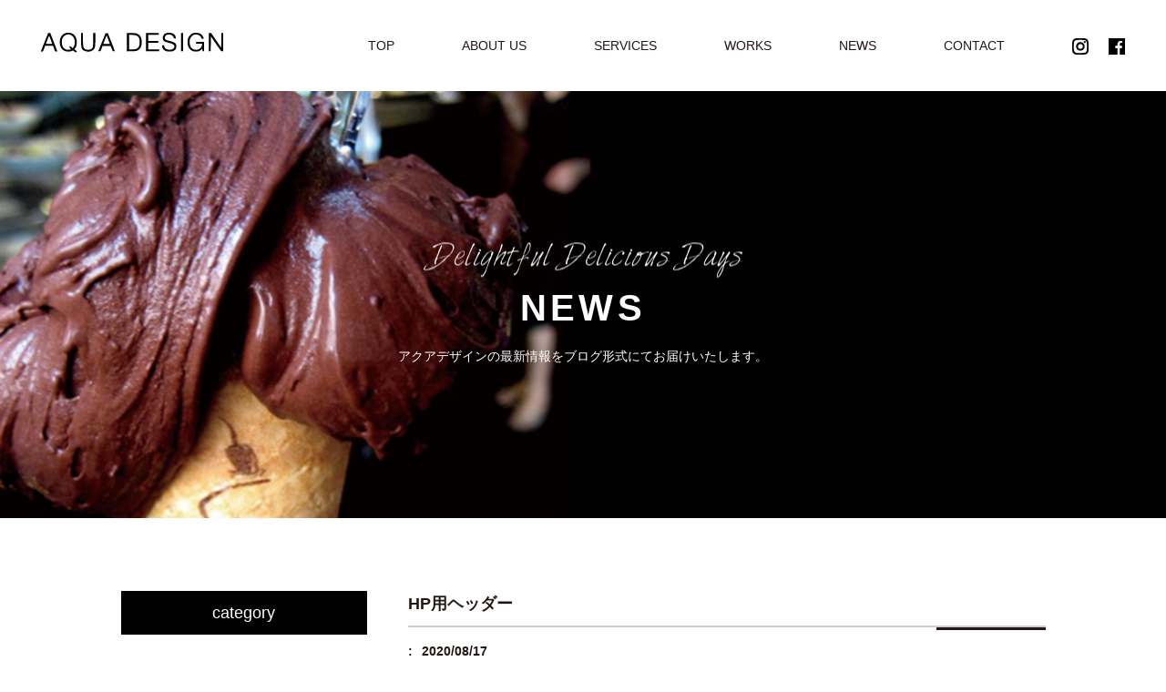

--- FILE ---
content_type: text/html; charset=UTF-8
request_url: https://aquadesign.info/news0817/hp%E7%94%A8%E3%83%98%E3%83%83%E3%83%80%E3%83%BC/
body_size: 24073
content:
<!DOCTYPE html>
<html lang="ja"
	prefix="og: http://ogp.me/ns#" >
<head>
	<!-- Global site tag (gtag.js) - Google Analytics -->
	<script async src="https://www.googletagmanager.com/gtag/js?id=UA-130299615-1"></script>
	<script>
	  window.dataLayer = window.dataLayer || [];
	  function gtag(){dataLayer.push(arguments);}
	  gtag('js', new Date());

	  gtag('config', 'UA-130299615-1');
	</script>
  <meta charset="UTF-8">
  <meta http-equiv="X-UA-Compatible" content="IE=edge">
  <meta name="viewport" content="width=device-width, initial-scale=1">
  <link rel="stylesheet" href="https://aquadesign.info/_sys/wp-content/themes/aquadesign-theme/build/css/style.css">
      <script>document.createElement( "picture" );</script>
    <script src="https://aquadesign.info/_sys/wp-content/themes/aquadesign-theme/src/js/picturefill.min.js" async></script>
    <link rel='dns-prefetch' href='//s.w.org' />
<link rel='stylesheet' id='contact-form-7-css'  href='https://aquadesign.info/_sys/wp-content/plugins/contact-form-7/includes/css/styles.css?ver=5.0.5' type='text/css' media='all' />
<link rel='https://api.w.org/' href='https://aquadesign.info/wp-json/' />
<link rel="alternate" type="application/json+oembed" href="https://aquadesign.info/wp-json/oembed/1.0/embed?url=https%3A%2F%2Faquadesign.info%2Fnews0817%2Fhp%25e7%2594%25a8%25e3%2583%2598%25e3%2583%2583%25e3%2583%2580%25e3%2583%25bc%2F" />
<link rel="alternate" type="text/xml+oembed" href="https://aquadesign.info/wp-json/oembed/1.0/embed?url=https%3A%2F%2Faquadesign.info%2Fnews0817%2Fhp%25e7%2594%25a8%25e3%2583%2598%25e3%2583%2583%25e3%2583%2580%25e3%2583%25bc%2F&#038;format=xml" />
  </head>
<body class="attachment attachment-template-default single single-attachment postid-303 attachmentid-303 attachment-png">

<div class="Container -m">
  <header class="GlobalHeader ">
    <div class="GlobalLogo">
      <a href="https://aquadesign.info">
        <svg version="1.0" xmlns="http://www.w3.org/2000/svg" width="200" height="22" viewBox="0 0 6000 660" preserveAspectRatio="xMidYMid meet">
  <g id="layer101" fill="#000" stroke="none">
    <path d="M1100 617 l-44 -34 -50 20 c-74 28 -186 20 -249 -16 -92 -54 -140 -149 -140 -277 0 -102 27 -175 88 -235 58 -59 102 -75 203 -75 165 0 272 122 272 310 0 80 -20 153 -55 200 l-26 35 23 17 c70 51 65 44 42 68 l-20 21 -44 -34z m-113 -70 c4 -5 -7 -19 -25 -33 -36 -29 -37 -33 -18 -59 13 -18 15 -17 56 15 l43 34 23 -27 c31 -36 47 -97 46 -180 0 -163 -122 -272 -264 -237 -59 15 -110 58 -139 117 -18 39 -23 65 -23 133 0 109 30 175 102 221 43 28 53 30 119 27 39 -2 75 -7 80 -11z"/>
    <path d="M0 608 c0 -7 53 -145 117 -305 l117 -293 36 0 37 0 111 287 c61 159 114 296 118 306 6 16 2 18 -31 15 l-38 -3 -35 -92 -35 -93 -131 0 -132 0 -34 95 c-34 93 -36 95 -67 95 -20 0 -33 -5 -33 -12z m370 -243 c0 -7 -90 -247 -98 -261 -5 -8 -27 38 -57 118 -28 72 -51 135 -53 139 -2 5 44 9 102 9 58 0 106 -2 106 -5z"/>
    <path d="M1434 596 c-101 -47 -114 -88 -114 -367 l0 -219 29 0 29 0 4 217 c3 246 12 279 78 315 48 25 144 24 187 -2 65 -39 68 -50 71 -302 l3 -228 35 0 34 0 0 208 c0 247 -9 290 -69 345 -69 63 -193 77 -287 33z"/>
    <path d="M4121 606 c-76 -25 -131 -95 -131 -166 0 -28 3 -30 35 -30 31 0 35 3 35 25 0 75 70 124 175 125 76 0 123 -24 148 -73 16 -31 17 -40 5 -63 -21 -44 -56 -62 -168 -90 -137 -35 -177 -55 -197 -102 -20 -48 -13 -120 16 -161 36 -50 88 -71 177 -71 126 0 209 56 221 150 l6 41 -33 -3 c-27 -2 -35 -8 -41 -32 -36 -134 -289 -135 -289 -1 0 69 13 79 160 115 165 41 210 75 218 164 6 73 -17 119 -76 153 -38 23 -60 27 -131 30 -55 2 -102 -2 -130 -11z"/>
    <path d="M5007 606 c-115 -41 -179 -145 -180 -291 -1 -112 22 -176 87 -240 59 -58 103 -75 199 -75 108 0 180 40 222 123 33 68 32 77 -9 77 -28 0 -35 -4 -40 -25 -11 -45 -64 -94 -119 -110 -102 -30 -196 11 -246 110 -22 41 -26 63 -26 130 0 117 38 196 115 235 46 24 135 27 183 6 43 -17 93 -76 106 -123 18 -64 20 -63 -89 -63 l-100 0 0 -30 0 -30 130 0 130 0 0 155 0 155 -24 0 c-22 0 -26 -6 -31 -45 l-7 -44 -26 31 c-38 45 -95 68 -172 67 -36 0 -82 -6 -103 -13z"/>
    <path d="M1890 603 c0 -5 54 -138 118 -298 l118 -290 39 0 38 0 109 275 c59 151 111 285 114 298 6 20 3 22 -28 22 -34 0 -35 -1 -69 -87 l-35 -88 -133 0 -133 0 -35 88 c-34 85 -36 87 -69 87 -19 0 -34 -3 -34 -7z m354 -300 c-15 -38 -39 -102 -54 -143 l-28 -75 -12 30 c-6 17 -22 57 -35 90 -12 33 -32 84 -44 113 l-21 52 110 0 109 0 -25 -67z"/>
    <path d="M2830 311 l0 -301 140 0 c116 0 148 3 194 20 98 37 144 112 153 248 10 152 -35 255 -134 303 -42 21 -66 24 -200 27 l-153 4 0 -301z m328 209 c63 -35 92 -100 92 -203 0 -99 -15 -152 -55 -192 -42 -41 -93 -55 -204 -55 l-91 0 0 241 0 241 108 -4 c90 -3 114 -7 150 -28z"/>
    <path d="M3460 310 l0 -300 210 0 210 0 0 30 0 30 -175 0 -175 0 0 100 0 100 165 0 165 0 0 30 0 30 -165 0 -165 0 0 110 0 110 180 0 180 0 0 30 0 30 -215 0 -215 0 0 -300z"/>
    <path d="M4610 310 l0 -300 35 0 35 0 0 300 0 300 -35 0 -35 0 0 -300z"/>
    <path d="M5530 310 l0 -300 38 0 37 1 165 241 165 241 3 -242 2 -241 30 0 30 0 0 300 0 300 -34 0 c-33 0 -38 -6 -203 -245 l-168 -246 -3 246 -2 245 -30 0 -30 0 0 -300z"/>
  </g>
</svg>      </a>
    </div>

    
<nav>
  <ul class="GlobalNav">
          <li class="GlobalNav__item">
        <a class="GlobalNav__itemLink" href="https://aquadesign.info" class="GlobalNav__itemLink">
          TOP        </a>

              </li>
          <li class="GlobalNav__item">
        <a class="GlobalNav__itemLink" href="https://aquadesign.info/about" class="GlobalNav__itemLink">
          ABOUT US        </a>

                  <ul class="GlobalNavSub">
                          <li class="GlobalNavSub__item">
                <a class="GlobalNavSub__itemLink" href="https://aquadesign.info/about/#philosophy">
                  philosophy                </a>
              </li>
                          <li class="GlobalNavSub__item">
                <a class="GlobalNavSub__itemLink" href="https://aquadesign.info/about/#message">
                  message                </a>
              </li>
                          <li class="GlobalNavSub__item">
                <a class="GlobalNavSub__itemLink" href="https://aquadesign.info/about/#company-profile">
                  company_profile                </a>
              </li>
                          <li class="GlobalNavSub__item">
                <a class="GlobalNavSub__itemLink" href="https://aquadesign.info/about/#recruit">
                  recruit                </a>
              </li>
                      </ul>
              </li>
          <li class="GlobalNav__item">
        <a class="GlobalNav__itemLink" href="https://aquadesign.info/services" class="GlobalNav__itemLink">
          SERVICES        </a>

                  <ul class="GlobalNavSub">
                          <li class="GlobalNavSub__item">
                <a class="GlobalNavSub__itemLink" href="https://aquadesign.info/services/#our-services">
                  our_services                </a>
              </li>
                          <li class="GlobalNavSub__item">
                <a class="GlobalNavSub__itemLink" href="https://aquadesign.info/services/#projects">
                  projects                </a>
              </li>
                          <li class="GlobalNavSub__item">
                <a class="GlobalNavSub__itemLink" href="https://aquadesign.info/services/#model-case">
                  model_case                </a>
              </li>
                      </ul>
              </li>
          <li class="GlobalNav__item">
        <a class="GlobalNav__itemLink" href="https://aquadesign.info/works" class="GlobalNav__itemLink">
          WORKS        </a>

              </li>
          <li class="GlobalNav__item">
        <a class="GlobalNav__itemLink" href="https://aquadesign.info/news" class="GlobalNav__itemLink">
          NEWS        </a>

              </li>
          <li class="GlobalNav__item">
        <a class="GlobalNav__itemLink" href="https://aquadesign.info/contact" class="GlobalNav__itemLink">
          CONTACT        </a>

              </li>
    
    <li class="GlobalNav__item">
      <a class="GlobalNav__itemLink" href="https://www.instagram.com/aquadesign_tokyo/" target="_blank" rel="noopener noreferrer">
        <svg version="1.0" xmlns="http://www.w3.org/2000/svg" width="18" height="18" viewBox="0 0 540 540" preserveAspectRatio="xMidYMid meet">
  <g id="layer101" fill="#000" stroke="none">
    <path d="M72 520 c-64 -39 -72 -65 -72 -250 0 -185 8 -211 72 -250 29 -18 51 -20 198 -20 147 0 169 2 198 20 64 39 72 65 72 250 0 147 -2 169 -20 198 -39 64 -65 72 -250 72 -147 0 -169 -2 -198 -20z m365 -50 c41 -26 48 -55 48 -200 0 -208 -7 -215 -215 -215 -193 0 -208 10 -217 154 -9 131 3 214 34 245 30 31 56 35 208 32 80 -2 127 -7 142 -16z"/>
    <path d="M193 390 c-87 -52 -83 -198 6 -245 98 -50 211 16 211 123 0 85 -56 142 -140 142 -27 0 -58 -8 -77 -20z m134 -62 c51 -48 15 -138 -56 -138 -47 0 -81 32 -81 79 0 72 84 109 137 59z"/>
    <path d="M384 146 c-12 -31 0 -51 31 -51 27 0 30 3 30 30 0 25 -4 30 -28 33 -17 2 -29 -2 -33 -12z"/>
  </g>
</svg>      </a>

      <a class="GlobalNav__itemLink" href="https://www.facebook.com/%E3%82%A2%E3%82%AF%E3%82%A2%E3%83%87%E3%82%B6%E3%82%A4%E3%83%B3%E6%A0%AA%E5%BC%8F%E4%BC%9A%E7%A4%BE-1435253230023037/" target="_blank" rel="noopener noreferrer">
        <svg version="1.0" xmlns="http://www.w3.org/2000/svg" width="18" height="18" viewBox="0 0 540 540" preserveAspectRatio="xMidYMid meet">
  <g id="layer101" fill="#000" stroke="none">
    <path d="M0 270 l0 -270 270 0 270 0 0 270 0 270 -85 0 -85 0 0 -105 0 -105 35 0 c27 0 35 -4 35 -17 0 -10 3 -28 6 -40 6 -21 3 -23 -35 -23 -41 0 -41 0 -41 -38 0 -45 14 -62 52 -62 24 0 28 -4 28 -30 0 -29 -2 -30 -46 -30 -25 0 -54 5 -66 11 -25 13 -48 68 -48 114 0 33 -2 35 -35 35 -34 0 -35 1 -35 40 0 39 1 40 35 40 l35 0 0 105 0 105 -145 0 -145 0 0 -270z"/>
  </g>
</svg>      </a>
    </li>
  </ul>
</nav>  </header>
</div>
<div class="nav-sp">
	<div id="overlay"></div>

	<div class="icn-humberger">
	  <span class="bar-top"></span>
	  <span class="bar-middle"></span>
	  <span class="bar-bottom"></span>
	</div>

	<div class="nav">
		<ul>
              <li class="nav-01">
          <a href="https://aquadesign.info">
            TOP          </a>
        </li>
              <li class="nav-02">
          <a href="https://aquadesign.info/about">
            ABOUT US          </a>
        </li>
              <li class="nav-03">
          <a href="https://aquadesign.info/services">
            SERVICES          </a>
        </li>
              <li class="nav-04">
          <a href="https://aquadesign.info/works">
            WORKS          </a>
        </li>
              <li class="nav-05">
          <a href="https://aquadesign.info/news">
            NEWS          </a>
        </li>
              <li class="nav-06">
          <a href="https://aquadesign.info/contact">
            CONTACT          </a>
        </li>
      		</ul>
	</div>
</div>
<div>
  <div class="PageVisual">
  <picture>
    <source srcset="https://aquadesign.info/_sys/wp-content/themes/aquadesign-theme/images/news/visual-sp@2x.jpg" media="(max-width: 1080px)">
    <img src="https://aquadesign.info/_sys/wp-content/themes/aquadesign-theme/images/news/visual@2x.jpg" alt="">
  </picture>

  <div class="PageVisual__wrap">
    <img src="https://aquadesign.info/_sys/wp-content/themes/aquadesign-theme/images/news/visual-text@2x.png" alt="" width="350" height="39">

    <h1 class="PageVisual__title -white">
      NEWS
    </h1>

    <p class="PageVisual__text -white">
      アクアデザインの最新情報をブログ形式にてお届けいたします。
    </p>
  </div>
</div>
  <div class="NewsWrap Container -s">
    <aside class="NewsAside">
      <div class="NewsCategories">
  <div class="NewsCategories__label">
    category
  </div>

  <ul class="NewsCategories__list">
        <li class="NewsCategories__listItem">
      <a class="NewsCategories__listItemLink" href="https://aquadesign.info/category/award/">
        Award(2)      </a>
    </li>
        <li class="NewsCategories__listItem">
      <a class="NewsCategories__listItemLink" href="https://aquadesign.info/category/beaut/">
        Beaut.ビュート(8)      </a>
    </li>
        <li class="NewsCategories__listItem">
      <a class="NewsCategories__listItemLink" href="https://aquadesign.info/category/event-workshop/">
        イベント・ワークショップ(1)      </a>
    </li>
        <li class="NewsCategories__listItem">
      <a class="NewsCategories__listItemLink" href="https://aquadesign.info/category/blog/">
        おいしいデザイン（食）(1)      </a>
    </li>
        <li class="NewsCategories__listItem">
      <a class="NewsCategories__listItemLink" href="https://aquadesign.info/category/infomation/">
        お知らせ(9)      </a>
    </li>
        <li class="NewsCategories__listItem">
      <a class="NewsCategories__listItemLink" href="https://aquadesign.info/category/beaute/">
        きれいデザイン（美容）(3)      </a>
    </li>
        <li class="NewsCategories__listItem">
      <a class="NewsCategories__listItemLink" href="https://aquadesign.info/category/%e6%9c%aa%e5%88%86%e9%a1%9e/">
        未分類(4)      </a>
    </li>
      </ul>
</div>    </aside>

    <main class="NewsMain">
      <article class="NewsItem">
  <h2 class="NewsItem__title">
    HP用ヘッダー  </h2>

  <div class="NewsItem__meta">
    <p class="NewsItem_category"></p>
    <time class="NewsItem__date" datetime="2020-08-17">
      2020/08/17    </time>
  </div>

      <div class="NewsItem__content">
      <p class="attachment"><a href='https://aquadesign.info/_sys/wp-content/uploads/2020/08/HP用ヘッダー.png'><img width="300" height="188" src="https://aquadesign.info/_sys/wp-content/uploads/2020/08/HP用ヘッダー-300x188.png" class="attachment-medium size-medium" alt="" srcset="https://aquadesign.info/_sys/wp-content/uploads/2020/08/HP用ヘッダー-300x188.png 300w, https://aquadesign.info/_sys/wp-content/uploads/2020/08/HP用ヘッダー-768x482.png 768w, https://aquadesign.info/_sys/wp-content/uploads/2020/08/HP用ヘッダー-1024x642.png 1024w, https://aquadesign.info/_sys/wp-content/uploads/2020/08/HP用ヘッダー.png 1432w" sizes="(max-width: 300px) 100vw, 300px" /></a></p>
    </div>
  </article>    </main>
  </div>
</div>


<div class="PrevNext">
  
  <div class="Button -black">
    <a href="" class="Button__link">
      NEWS 一覧へ    </a>
  </div>

  </div>

<div class="Container -s">
  <article class="ContactBlock" id="contact">
    <div class="ContactBlock__body">
      <p class="ContactBlock__text">アクアデザインへのお問い合わせは下記よりお願いいたします。</p>

      <div class="ContactBlock__button">
        <div class="Button -l -white">
          <a href="https://aquadesign.info/contact" class="Button__link">
            CONTACT US
          </a>
        </div>
      </div>
    </div>
  </article>
</div>
<footer class="GlobalFooter">
  <div class="GlobalFooter__wrap">
    
<nav>
  <ul class="FooterNav">
          <li class="FooterNav__item">
        <a class="FooterNav__itemLink" href="https://aquadesign.info" class="FooterNav__itemLink">
          TOP        </a>

              </li>
          <li class="FooterNav__item">
        <a class="FooterNav__itemLink" href="https://aquadesign.info/about" class="FooterNav__itemLink">
          ABOUT US        </a>

                  <ul class="FooterNavSub">
                          <li class="FooterNavSub__item">
                <a class="FooterNavSub__itemLink" href="https://aquadesign.info/about/#philosophy">
                  philosophy                </a>
              </li>
                          <li class="FooterNavSub__item">
                <a class="FooterNavSub__itemLink" href="https://aquadesign.info/about/#message">
                  message                </a>
              </li>
                          <li class="FooterNavSub__item">
                <a class="FooterNavSub__itemLink" href="https://aquadesign.info/about/#company-profile">
                  company profile                </a>
              </li>
                          <li class="FooterNavSub__item">
                <a class="FooterNavSub__itemLink" href="https://aquadesign.info/about/#recruit">
                  recruit                </a>
              </li>
                      </ul>
              </li>
          <li class="FooterNav__item">
        <a class="FooterNav__itemLink" href="https://aquadesign.info/services" class="FooterNav__itemLink">
          SERVICES        </a>

                  <ul class="FooterNavSub">
                          <li class="FooterNavSub__item">
                <a class="FooterNavSub__itemLink" href="https://aquadesign.info/services/#our-services">
                  our services                </a>
              </li>
                          <li class="FooterNavSub__item">
                <a class="FooterNavSub__itemLink" href="https://aquadesign.info/services/#projects">
                  projects                </a>
              </li>
                          <li class="FooterNavSub__item">
                <a class="FooterNavSub__itemLink" href="https://aquadesign.info/services/#model-case">
                  model case                </a>
              </li>
                      </ul>
              </li>
          <li class="FooterNav__item">
        <a class="FooterNav__itemLink" href="https://aquadesign.info/works" class="FooterNav__itemLink">
          WORKS        </a>

              </li>
          <li class="FooterNav__item">
        <a class="FooterNav__itemLink" href="https://aquadesign.info/news" class="FooterNav__itemLink">
          NEWS        </a>

              </li>
          <li class="FooterNav__item">
        <a class="FooterNav__itemLink" href="https://aquadesign.info/contact" class="FooterNav__itemLink">
          CONTACT        </a>

              </li>
      </ul>
</nav>    <div class="FooterCompanyData">
  <div class="FooterCompanyData__logo">
    <svg version="1.0" xmlns="http://www.w3.org/2000/svg" width="269" height="29" viewBox="0 0 6000 660" preserveAspectRatio="xMidYMid meet">
  <g id="layer101" fill="#000" stroke="none">
    <path d="M1100 617 l-44 -34 -50 20 c-74 28 -186 20 -249 -16 -92 -54 -140 -149 -140 -277 0 -102 27 -175 88 -235 58 -59 102 -75 203 -75 165 0 272 122 272 310 0 80 -20 153 -55 200 l-26 35 23 17 c70 51 65 44 42 68 l-20 21 -44 -34z m-113 -70 c4 -5 -7 -19 -25 -33 -36 -29 -37 -33 -18 -59 13 -18 15 -17 56 15 l43 34 23 -27 c31 -36 47 -97 46 -180 0 -163 -122 -272 -264 -237 -59 15 -110 58 -139 117 -18 39 -23 65 -23 133 0 109 30 175 102 221 43 28 53 30 119 27 39 -2 75 -7 80 -11z"/>
    <path d="M0 608 c0 -7 53 -145 117 -305 l117 -293 36 0 37 0 111 287 c61 159 114 296 118 306 6 16 2 18 -31 15 l-38 -3 -35 -92 -35 -93 -131 0 -132 0 -34 95 c-34 93 -36 95 -67 95 -20 0 -33 -5 -33 -12z m370 -243 c0 -7 -90 -247 -98 -261 -5 -8 -27 38 -57 118 -28 72 -51 135 -53 139 -2 5 44 9 102 9 58 0 106 -2 106 -5z"/>
    <path d="M1434 596 c-101 -47 -114 -88 -114 -367 l0 -219 29 0 29 0 4 217 c3 246 12 279 78 315 48 25 144 24 187 -2 65 -39 68 -50 71 -302 l3 -228 35 0 34 0 0 208 c0 247 -9 290 -69 345 -69 63 -193 77 -287 33z"/>
    <path d="M4121 606 c-76 -25 -131 -95 -131 -166 0 -28 3 -30 35 -30 31 0 35 3 35 25 0 75 70 124 175 125 76 0 123 -24 148 -73 16 -31 17 -40 5 -63 -21 -44 -56 -62 -168 -90 -137 -35 -177 -55 -197 -102 -20 -48 -13 -120 16 -161 36 -50 88 -71 177 -71 126 0 209 56 221 150 l6 41 -33 -3 c-27 -2 -35 -8 -41 -32 -36 -134 -289 -135 -289 -1 0 69 13 79 160 115 165 41 210 75 218 164 6 73 -17 119 -76 153 -38 23 -60 27 -131 30 -55 2 -102 -2 -130 -11z"/>
    <path d="M5007 606 c-115 -41 -179 -145 -180 -291 -1 -112 22 -176 87 -240 59 -58 103 -75 199 -75 108 0 180 40 222 123 33 68 32 77 -9 77 -28 0 -35 -4 -40 -25 -11 -45 -64 -94 -119 -110 -102 -30 -196 11 -246 110 -22 41 -26 63 -26 130 0 117 38 196 115 235 46 24 135 27 183 6 43 -17 93 -76 106 -123 18 -64 20 -63 -89 -63 l-100 0 0 -30 0 -30 130 0 130 0 0 155 0 155 -24 0 c-22 0 -26 -6 -31 -45 l-7 -44 -26 31 c-38 45 -95 68 -172 67 -36 0 -82 -6 -103 -13z"/>
    <path d="M1890 603 c0 -5 54 -138 118 -298 l118 -290 39 0 38 0 109 275 c59 151 111 285 114 298 6 20 3 22 -28 22 -34 0 -35 -1 -69 -87 l-35 -88 -133 0 -133 0 -35 88 c-34 85 -36 87 -69 87 -19 0 -34 -3 -34 -7z m354 -300 c-15 -38 -39 -102 -54 -143 l-28 -75 -12 30 c-6 17 -22 57 -35 90 -12 33 -32 84 -44 113 l-21 52 110 0 109 0 -25 -67z"/>
    <path d="M2830 311 l0 -301 140 0 c116 0 148 3 194 20 98 37 144 112 153 248 10 152 -35 255 -134 303 -42 21 -66 24 -200 27 l-153 4 0 -301z m328 209 c63 -35 92 -100 92 -203 0 -99 -15 -152 -55 -192 -42 -41 -93 -55 -204 -55 l-91 0 0 241 0 241 108 -4 c90 -3 114 -7 150 -28z"/>
    <path d="M3460 310 l0 -300 210 0 210 0 0 30 0 30 -175 0 -175 0 0 100 0 100 165 0 165 0 0 30 0 30 -165 0 -165 0 0 110 0 110 180 0 180 0 0 30 0 30 -215 0 -215 0 0 -300z"/>
    <path d="M4610 310 l0 -300 35 0 35 0 0 300 0 300 -35 0 -35 0 0 -300z"/>
    <path d="M5530 310 l0 -300 38 0 37 1 165 241 165 241 3 -242 2 -241 30 0 30 0 0 300 0 300 -34 0 c-33 0 -38 -6 -203 -245 l-168 -246 -3 246 -2 245 -30 0 -30 0 0 -300z"/>
  </g>
</svg>  </div>

  <div class="FooterCompanyData__sns">
    <a href="https://www.instagram.com/aquadesign_tokyo/" target="_blank" rel="noopener noreferrer">
      <svg version="1.0" xmlns="http://www.w3.org/2000/svg" width="18" height="18" viewBox="0 0 540 540" preserveAspectRatio="xMidYMid meet">
  <g id="layer101" fill="#000" stroke="none">
    <path d="M72 520 c-64 -39 -72 -65 -72 -250 0 -185 8 -211 72 -250 29 -18 51 -20 198 -20 147 0 169 2 198 20 64 39 72 65 72 250 0 147 -2 169 -20 198 -39 64 -65 72 -250 72 -147 0 -169 -2 -198 -20z m365 -50 c41 -26 48 -55 48 -200 0 -208 -7 -215 -215 -215 -193 0 -208 10 -217 154 -9 131 3 214 34 245 30 31 56 35 208 32 80 -2 127 -7 142 -16z"/>
    <path d="M193 390 c-87 -52 -83 -198 6 -245 98 -50 211 16 211 123 0 85 -56 142 -140 142 -27 0 -58 -8 -77 -20z m134 -62 c51 -48 15 -138 -56 -138 -47 0 -81 32 -81 79 0 72 84 109 137 59z"/>
    <path d="M384 146 c-12 -31 0 -51 31 -51 27 0 30 3 30 30 0 25 -4 30 -28 33 -17 2 -29 -2 -33 -12z"/>
  </g>
</svg>    </a>

    <a href="https://www.facebook.com/%E3%82%A2%E3%82%AF%E3%82%A2%E3%83%87%E3%82%B6%E3%82%A4%E3%83%B3%E6%A0%AA%E5%BC%8F%E4%BC%9A%E7%A4%BE-1435253230023037/" target="_blank" rel="noopener noreferrer">
      <svg version="1.0" xmlns="http://www.w3.org/2000/svg" width="18" height="18" viewBox="0 0 540 540" preserveAspectRatio="xMidYMid meet">
  <g id="layer101" fill="#000" stroke="none">
    <path d="M0 270 l0 -270 270 0 270 0 0 270 0 270 -85 0 -85 0 0 -105 0 -105 35 0 c27 0 35 -4 35 -17 0 -10 3 -28 6 -40 6 -21 3 -23 -35 -23 -41 0 -41 0 -41 -38 0 -45 14 -62 52 -62 24 0 28 -4 28 -30 0 -29 -2 -30 -46 -30 -25 0 -54 5 -66 11 -25 13 -48 68 -48 114 0 33 -2 35 -35 35 -34 0 -35 1 -35 40 0 39 1 40 35 40 l35 0 0 105 0 105 -145 0 -145 0 0 -270z"/>
  </g>
</svg>    </a>
  </div>

  <p class="FooterCompanyData__name">
    <b>アクアデザイン株式会社</b>
  </p>

  <dl class="FooterCompanyData__item">
    <dt>デザインサロン</dt>
    <dd>
    〒141-0031<br>
      品川区西五反田4丁目8番15号<br>
      ABT Brille 401　<a href="https://www.google.co.jp/maps/search/%E5%93%81%E5%B7%9D%E5%8C%BA%E8%A5%BF%E4%BA%94%E5%8F%8D%E7%94%B04%E4%B8%81%E7%9B%AE8%E7%95%AA15%E5%8F%B7+ABT+Brille/@35.625762,139.7096845,17.01z" target="_blank" rel="noopener noreferrer">Google map</a><br>
      TEL 03-6677-4745<br>
      Email <a href="mailto:contact@aquadesign.info">contact@aquadesign.info</a>
    </dd>
  </dl>
</div>  </div>

  <p class="GlobalFooter__copyright">
    <small>Copyright © 2018 AQUADESIGN  inc. All Rights Reserved.</small>
  </p>
</footer>

<script src="https://aquadesign.info/_sys/wp-content/themes/aquadesign-theme/src/js/jquery.min.js"></script>



<script src="https://aquadesign.info/_sys/wp-content/themes/aquadesign-theme/src/js/main.js"></script>
<script type='text/javascript' src='https://aquadesign.info/_sys/wp-includes/js/wp-embed.min.js?ver=4.9.26'></script>
</body>
</html>

--- FILE ---
content_type: text/css
request_url: https://aquadesign.info/_sys/wp-content/themes/aquadesign-theme/build/css/style.css
body_size: 57397
content:
/*
  see: https://qiita.com/RinoTsuka/items/4181efd43d072e246519#%E3%81%BE%E3%81%9A%E6%9C%80%E5%88%9D%E3%81%AB%E5%AE%8C%E6%88%90%E3%81%97%E3%81%9F%E3%82%B3%E3%83%BC%E3%83%89
*/
@font-face {
  font-family: "Yu Gothic";
  src: local("Yu Gothic Medium");
  font-weight: 100;
}
@font-face {
  font-family: "Yu Gothic";
  src: local("Yu Gothic Medium");
  font-weight: 200;
}
@font-face {
  font-family: "Yu Gothic";
  src: local("Yu Gothic Medium");
  font-weight: 300;
}
@font-face {
  font-family: "Yu Gothic";
  src: local("Yu Gothic Medium");
  font-weight: 400;
}
@font-face {
  font-family: "Yu Gothic";
  src: local("Yu Gothic Bold");
  font-weight: bold;
}
@font-face {
  font-family: "Helvetica Neue";
  src: local("Helvetica Neue Regular");
  font-weight: 100;
}
@font-face {
  font-family: "Helvetica Neue";
  src: local("Helvetica Neue Regular");
  font-weight: 200;
}
:root {
  --fontSizeBase: 14px;
  --colorFontBase: #231815;
  --widthContainerSS: 500px;
  --widthContainerS: 1015px;
  --widthContainerM: 1190px;
  --widthContainerL: 1370px;
  --zindexHide: -1;
  --zindexFoward: 2;
  --zindexModal: 3;
  --fontFamilyGothic: -apple-system, BlinkMacSystemFont, 'Helvetica Neue',
    'Yu Gothic', YuGothic, Verdana, Meiryo, sans-serif;
}
/* 
html5doctor.com Reset Stylesheet
v1.6.1
Last Updated: 2010-09-17
Author: Richard Clark - http://richclarkdesign.com 
Twitter: @rich_clark
*/
html, body, div, span, object, iframe,
h1, h2, h3, h4, h5, h6, p, blockquote, pre,
abbr, address, cite, code,
del, dfn, em, img, ins, kbd, q, samp,
small, strong, sub, sup, var,
b, i,
dl, dt, dd, ol, ul, li,
fieldset, form, label, legend,
table, caption, tbody, tfoot, thead, tr, th, td,
article, aside, canvas, details, figcaption, figure, 
footer, header, hgroup, menu, nav, section, summary,
time, mark, audio, video {
    margin:0;
    padding:0;
    border:0;
    outline:0;
    font-size:100%;
    vertical-align:baseline;
    background:transparent;
}
body {
    line-height:1;
}
article,aside,details,figcaption,figure,
footer,header,hgroup,menu,nav,section { 
	display:block;
}
nav ul {
    list-style:none;
}
blockquote, q {
    quotes:none;
}
blockquote:before, blockquote:after,
q:before, q:after {
    content:'';
    content:none;
}
a {
    margin:0;
    padding:0;
    font-size:100%;
    vertical-align:baseline;
    background:transparent;
}
/* change colours to suit your needs */
ins {
    background-color:#ff9;
    color:#000;
    text-decoration:none;
}
/* change colours to suit your needs */
mark {
    background-color:#ff9;
    color:#000; 
    font-style:italic;
    font-weight:bold;
}
del {
    text-decoration: line-through;
}
abbr[title], dfn[title] {
    border-bottom:1px dotted;
    cursor:help;
}
table {
    border-collapse:collapse;
    border-spacing:0;
}
/* change border colour to suit your needs */
hr {
    display:block;
    height:1px;
    border:0;   
    border-top:1px solid #cccccc;
    margin:1em 0;
    padding:0;
}
input, select {
    vertical-align:middle;
}
html {
  font-size: 14px;
  font-size: var(--fontSizeBase);
  font-family: -apple-system, BlinkMacSystemFont, 'Helvetica Neue',
    'Yu Gothic', YuGothic, Verdana, Meiryo, sans-serif;
  font-family: var(--fontFamilyGothic);
}
@media all and (-ms-high-contrast: none) {
  html {
    font-family: Verdana, Meiryo, sans-serif;
  }
}
@media all and (-ms-high-contrast: active) {
  html {
    font-family: Verdana, Meiryo, sans-serif;
  }
}
body {
  color: #231815;
  color: var(--colorFontBase);
  line-height: 1.6;
  word-wrap: break-word;
}
ul {
  list-style-type: none;
}
img {
  max-width: 100%;
  height: auto;
  vertical-align: bottom;
}
input[type='tel'],
input[type='text'],
input[type='email'],
textarea {
  box-sizing: border-box;
  font-size: 1rem;
}
mark {
  font-weight: normal;
  font-style: normal;
  background-color: #fcff9c;
}
mark:hover {
    background-color: #f1f34f;
  }
@charset 'UTF-8';
/* Slider */
.slick-loading .slick-list {
  background: #fff url('./ajax-loader.gif') center center no-repeat;
}
/* Icons */
@font-face {
  font-weight: normal;
  font-family: 'slick';
  font-style: normal;
  src: url('./fonts/slick.eot');
  src: url('./fonts/slick.eot?#iefix') format('embedded-opentype'),
    url('./fonts/slick.woff') format('woff'),
    url('./fonts/slick.ttf') format('truetype'),
    url('./fonts/slick.svg#slick') format('svg');
}
/* Arrows */
.slick-prev,
.slick-next {
  position: absolute;
  top: 50%;
  display: block;
  width: 20px;
  height: 20px;
  padding: 0;
  color: transparent;
  font-size: 0;
  line-height: 0;
  background: transparent;
  border: none;
  outline: none;
  -webkit-transform: translate(0, -50%);
  transform: translate(0, -50%);
  cursor: pointer;
}
.slick-prev:hover,
.slick-prev:focus,
.slick-next:hover,
.slick-next:focus {
  color: transparent;
  background: transparent;
  outline: none;
}
.slick-prev:hover::before,
.slick-prev:focus::before,
.slick-next:hover::before,
.slick-next:focus::before {
  opacity: 1;
}
.slick-prev.slick-disabled::before,
.slick-next.slick-disabled::before {
  opacity: 0.25;
}
.slick-prev::before,
.slick-next::before {
  color: white;
  font-size: 20px;
  font-family: 'slick';
  line-height: 1;
  opacity: 0.75;
  -webkit-font-smoothing: antialiased;
  -moz-osx-font-smoothing: grayscale;
}
.slick-prev {
  left: -25px;
}
[dir='rtl'] .slick-prev {
  right: -25px;
  left: auto;
}
.slick-prev::before {
  content: '←';
}
[dir='rtl'] .slick-prev::before {
  content: '→';
}
.slick-next {
  right: -25px;
}
[dir='rtl'] .slick-next {
  right: auto;
  left: -25px;
}
.slick-next::before {
  content: '→';
}
[dir='rtl'] .slick-next::before {
  content: '←';
}
/* Dots */
.slick-dotted.slick-slider {
  margin-bottom: 30px;
}
.slick-dots {
  position: absolute;
  bottom: -25px;
  display: block;
  width: 100%;
  margin: 0;
  padding: 0;
  text-align: center;
  list-style: none;
}
.slick-dots li {
  position: relative;
  display: inline-block;
  width: 20px;
  height: 20px;
  margin: 0 5px;
  padding: 0;
  cursor: pointer;
}
.slick-dots li button {
  display: block;
  width: 20px;
  height: 20px;
  padding: 5px;
  color: transparent;
  font-size: 0;
  line-height: 0;
  background: transparent;
  border: 0;
  outline: none;
  cursor: pointer;
}
.slick-dots li button:hover,
.slick-dots li button:focus {
  outline: none;
}
.slick-dots li button:hover::before,
.slick-dots li button:focus::before {
  opacity: 1;
}
.slick-dots li button::before {
  position: absolute;
  top: 0;
  left: 0;
  width: 20px;
  height: 20px;
  color: black;
  font-size: 6px;
  font-family: 'slick';
  line-height: 20px;
  text-align: center;
  opacity: 0.25;
  content: '•';
  -webkit-font-smoothing: antialiased;
  -moz-osx-font-smoothing: grayscale;
}
.slick-dots li.slick-active button::before {
  color: black;
  opacity: 0.75;
}
/* Slider */
.slick-slider {
  position: relative;
  display: block;
  box-sizing: border-box;
  -webkit-user-select: none;
  -moz-user-select: none;
  -ms-user-select: none;
  user-select: none;
  -webkit-touch-callout: none;
  -khtml-user-select: none;
  touch-action: pan-y;
  -webkit-tap-highlight-color: transparent;
}
.slick-list {
  position: relative;
  display: block;
  margin: 0;
  padding: 0;
  overflow: hidden;
}
.slick-list:focus {
  outline: none;
}
.slick-list.dragging {
  cursor: pointer;
  cursor: hand;
}
.slick-slider .slick-track,
.slick-slider .slick-list {
  -webkit-transform: translate3d(0, 0, 0);
  transform: translate3d(0, 0, 0);
}
.slick-track {
  position: relative;
  top: 0;
  left: 0;
  display: block;
  margin-right: auto;
  margin-left: auto;
}
.slick-track::before,
.slick-track::after {
  display: table;
  content: '';
}
.slick-track::after {
  clear: both;
}
.slick-loading .slick-track {
  visibility: hidden;
}
.slick-slide {
  display: none;
  float: left;
  height: 100%;
  min-height: 1px;
}
[dir='rtl'] .slick-slide {
  float: right;
}
.slick-slide img {
  display: block;
}
.slick-slide.slick-loading img {
  display: none;
}
.slick-slide.dragging img {
  pointer-events: none;
}
.slick-initialized .slick-slide {
  display: block;
}
.slick-loading .slick-slide {
  visibility: hidden;
}
.slick-vertical .slick-slide {
  display: block;
  height: auto;
  border: 1px solid transparent;
}
.slick-arrow.slick-hidden {
  display: none;
}
.Container {
  box-sizing: border-box;
  margin-right: auto;
  margin-left: auto;
}
.Container.-ss {
  max-width: 500px;
  max-width: var(--widthContainerSS);
}
.Container.-s {
  max-width: 1015px;
  max-width: var(--widthContainerS);
}
.Container.-m {
  max-width: 1190px;
  max-width: var(--widthContainerM);
}
.Container.-l {
  max-width: 1370px;
  max-width: var(--widthContainerL);
}
.Button {
  display: inline-block;
  padding: 12px 40px;
  line-height: 1;
  text-decoration: none;
  border-width: 1px;
  border-style: solid;
  transition: background-color 0.5s ease-out, color 0.5s ease-out;
  -webkit-appearance: none;
     -moz-appearance: none;
          appearance: none;
}
@media (max-width: 1200px) {
.Button {
    font-size: 0.9285rem
}
  }
.Button__link {
  display: block;
  margin: -12px -40px;
  padding: 12px 40px;
  white-space: nowrap;
  text-decoration: none;
}
.Button.-l {
  padding: 17px 73px;
}
.Button.-l .Button__link {
    margin: -17px -73px;
    padding: 17px 73px;
  }
@media (max-width: 1200px) {
.Button.-l {
    padding: 12px 40px
}

    .Button.-l .Button__link {
      margin: -12px -40px;
      padding: 12px 40px;
    }
  }
.Button.-black {
  color: #fff;
  background-color: #000;
  border-color: #000;
}
.Button.-black > .Button__link {
    color: #fff;
  }
.Button.-black.-current,
  .Button.-black:hover {
    color: #000;
    background-color: #fff;
  }
.Button.-black.-current > .Button__link, .Button.-black:hover > .Button__link {
      color: #000;
    }
.Button.-whiteOutline {
  border-color: #fff;
}
.Button.-whiteOutline > .Button__link {
    color: #fff;
  }
.Button.-whiteOutline:hover {
    background-color: #fff;
  }
.Button.-whiteOutline:hover > .Button__link {
      color: #231815;
      color: var(--colorFontBase);
    }
.Button.-white {
  background-color: #fff;
  border-color: #000;
}
.Button.-white > .Button__link {
    color: #231815;
    color: var(--colorFontBase);
  }
.Button.-white:hover {
    background-color: #000;
    border-color: #fff;
  }
.Button.-white:hover > .Button__link {
      color: #231815;
      color: var(--colorFontBase);
      color: #fff;
    }
.TitleUnderBar {
  font-size: 1.6428rem;
  letter-spacing: 1px;
}
@media (max-width: 1200px) {
.TitleUnderBar {
    font-size: 1.1428rem
}
  }
.TitleUnderBar__text {
  position: relative;
  display: inline-block;
  padding-bottom: 5px;
}
.TitleUnderBar__text::after {
    position: absolute;
    bottom: 0;
    left: 50%;
    width: 100%;
    border-bottom: solid 5px #000;
    -webkit-transform: translateX(-50%);
            transform: translateX(-50%);
    content: '';
  }
@media (max-width: 1200px) {
    .TitleUnderBar__text::after {
      border-bottom-width: 3px;
    }
  }
.WorksList {
  display: flex;
  flex-wrap: wrap;
  justify-content: space-between;
  max-width: 1000px;
  margin-top: -50px;
  margin-right: auto;
  margin-left: auto;
}
@media (max-width: 1200px) {
.WorksList {
    display: block;
    margin-top: 0
}
  }
.WorksList__item {
  flex-basis: 33%;
  margin-top: 50px;
}
@media (max-width: 1200px) {
.WorksList__item {
    margin-top: 0
}

    .WorksList__item + .WorksList__item {
      margin-top: 25px;
    }

    .WorksList__item img {
      width: 100%;
    }
  }
.WorksList__itemLink {
  color: currentColor;
  text-decoration: none;
}
.WorksList__itemName {
  margin-top: 20px;
  font-size: 0.92rem;
  line-height: 1.42;
}
@media (max-width: 1200px) {
.WorksList__itemName {
    margin-top: 10px
}
  }
.WorksList__itemTags {
  font-size: 0.92rem;
  line-height: 1.42;
}
.ContactBlock {
  padding-top: 64px;
}
@media (max-width: 1200px) {
.ContactBlock {
    padding-top: 0
}
  }
.ContactBlock__body {
  position: relative;
  padding-top: 65px;
  padding-bottom: 65px;
  text-align: center;
  background-color: #000;
}
.ContactBlock__body::after {
    position: absolute;
    right: -4px;
    bottom: 0;
    color: #fff;
    font-weight: bold;
    font-size: 2.85rem;
    letter-spacing: 3px;
    content: 'CONTACT';
  }
@media (max-width: 1200px) {
.ContactBlock__body {
    padding: 25px 25px 40px 25px
}

    .ContactBlock__body::after {
      right: 0;
      font-size: 1.25rem;
    }
  }
.ContactBlock__text {
  color: #fff;
  font-size: 1.14rem;
}
@media (max-width: 1200px) {
.ContactBlock__text {
    font-size: 0.9285rem;
    text-align: left
}
  }
.ContactBlock__button {
  margin-top: 20px;
}
.Pagination {
  margin-top: 50px;
  font-size: 0.9375rem;
  font-family: -apple-system, BlinkMacSystemFont, 'Helvetica Neue',
    'Yu Gothic', YuGothic, Verdana, Meiryo, sans-serif;
  font-family: var(--fontFamilyGothic);
  line-height: 1;
  letter-spacing: 1.5;
  text-align: center;
}
.Pagination a,
  .Pagination span {
    position: relative;
    margin-right: 5px;
    margin-left: 5px;
    padding: 10px 15px;
    color: currentColor;
    text-decoration: none;
    background-color: #fff;
    border: solid 1px #000;
    transition: background-color 0.5s ease-out;
  }
.Pagination a:hover, .Pagination span:hover {
      color: #fff;
      background-color: #000;
    }
.Pagination .current {
    color: #fff;
    font-weight: normal;
    background-color: #000;
  }
.Pagination .nextpostslink::before, .Pagination .previouspostslink::before {
      position: absolute;
      top: 50%;
      left: 50%;
      width: 10px;
      height: 10px;
      margin-top: -5px;
      background-color: inherit;
      border-bottom: solid 1px #000;
      content: '';
    }
.Pagination .nextpostslink:hover::before, .Pagination .previouspostslink:hover::before {
        border-color: #fff;
      }
.Pagination .nextpostslink::before {
      margin-left: -7px;
      border-right: solid 1px #000;
      -webkit-transform: rotate(-45deg);
              transform: rotate(-45deg);
    }
.Pagination .previouspostslink::before {
      margin-left: -3px;
      border-left: solid 1px #000;
      -webkit-transform: rotate(45deg);
              transform: rotate(45deg);
    }
@media (max-width: 1200px) {
.Pagination {
    margin-top: 10px;
    padding-bottom: 35px
}

    .Pagination a,
    .Pagination span {
      padding: 5px 10px;
    }
  }
.PrevNext {
  display: flex;
  justify-content: center;
  margin-top: 60px;
}
@media (max-width: 1200px) {
.PrevNext {
    margin-top: 0;
    padding-bottom: 25px
}
  }
.PrevNext__next > a, .PrevNext__prev > a {
    position: relative;
    display: block;
    padding: 20px;
    transition: background-color 0.5s ease-out;
  }
.PrevNext__next > a::before, .PrevNext__prev > a::before {
      position: absolute;
      top: 50%;
      left: 50%;
      width: 20px;
      height: 20px;
      margin-top: -10px;
      background-color: inherit;
      border-bottom: solid 1px black;
      content: '';
    }
.PrevNext__next > a::before {
    margin-left: -10px;
    border-right: solid 1px black;
    -webkit-transform: rotate(135deg);
            transform: rotate(135deg);
  }
.PrevNext__prev > a::before {
    margin-left: -10px;
    border-left: solid 1px black;
    -webkit-transform: rotate(-135deg);
            transform: rotate(-135deg);
  }
.PageVisual {
  position: relative;
}
.PageVisual__wrap {
  position: absolute;
  top: 50%;
  left: 50%;
  text-align: center;
  -webkit-transform: translate(-50%, -50%);
          transform: translate(-50%, -50%);
}
@media (max-width: 1200px) {
.PageVisual__wrap {
    box-sizing: border-box;
    width: 100%;
    padding-right: 25px;
    padding-left: 25px
}
  }
.PageVisual__title {
  font-size: 2.8571rem;
  letter-spacing: 4.2px;
}
.PageVisual__title.-white {
    color: #fff;
  }
@media (max-width: 1200px) {
.PageVisual__title {
    font-size: 1.2857rem
}
  }
.PageVisual__text {
  margin-top: 10px;
}
.PageVisual__text.-white {
    color: #fff;
  }
@media (max-width: 1200px) {
.PageVisual__text {
    font-size: 0.9285rem;
    text-align: center
}
  }
@media (max-width: 600px) {
.PageVisual__text {
    text-align: left
}
  }
.HumbargerMenu {
  position: fixed;
  top: 20px;
  right: 20px;
  z-index: 2;
  z-index: var(--zindexFoward);
  display: none;
  width: 25px;
  height: 25px;
}
@media (max-width: 1200px) {
.HumbargerMenu {
    display: block
}
  }
.HumbargerMenu__bar {
  width: 100%;
  border-top: solid 2px #000;
}
.HumbargerMenu__bar + .HumbargerMenu__bar {
    margin-top: 5px;
  }
html.remodal-is-locked {
  overflow: hidden;
  touch-action: none;
}
#overlay{
	z-index: 3;
	position: fixed;
	top: 0;
	width: 100%;
	height: 100%;
	background-color: #000000;
	display: none;
	opacity: .85;
}
@media (max-width: 1200px) {
  }
.icn-humberger {
  display: none;
	position: fixed;
	right: 0;
	top: 10px;
  width: 70px;
  height: 60px;
  cursor: pointer;
  z-index: 21;
  border-radius: 1px;
	background-color: rgba(255,255,255,0.50);
}
@media (max-width: 1200px) {
.icn-humberger {
		right: 0;
		top: 0;
		display: block
}
	}
.icn-humberger span{
	  width: 50px;
	  height: 5px;
	  display: block;
	  background-repeat: no-repeat;
	  background-size: cover;
	  position: absolute;
    left: 41px;
    top: 29px;
	  margin-left: -25px;
	  background-color: black;
	}
.icn-humberger span.bar-top{
		}
.icn-humberger span.bar-middle{
		}
.icn-humberger span.bar-bottom{
		}
.icn-humberger span {
    transition: all 0.3s;
    -webkit-transform: rotate(0deg);
            transform: rotate(0deg);
  }
.icn-humberger .bar-top {
    -webkit-transform: translateY(-20px);
            transform: translateY(-20px);
  }
.icn-humberger .bar-bottom {
    -webkit-transform: translateY(20px);
            transform: translateY(20px);
  }
.icn-humberger:hover .bar-top {
    -webkit-transform: translateY(-20px);
            transform: translateY(-20px);
  }
.icn-humberger:hover .bar-bottom {
    -webkit-transform: translateY(20px);
            transform: translateY(20px);
  }
.icn-humberger.is-open {
	background-color: transparent;
}
.icn-humberger.is-open .bar-middle {
    background: rgba(255, 255, 255, 0);
  }
.icn-humberger.is-open .bar-top {
    -webkit-transform: rotate(-45deg) translateY(0px);
            transform: rotate(-45deg) translateY(0px);
    background-color: white;
  }
.icn-humberger.is-open .bar-bottom {
    -webkit-transform: rotate(45deg) translateY(0px);
            transform: rotate(45deg) translateY(0px);
    background-color: white;
  }
@media (max-width: 1200px) {

	
	.icn-humberger span {
		width: 40px;
		height: 3px;
	}
	  .icn-humberger span {
	    transition: all 0.3s;
	    -webkit-transform: rotate(0deg);
	            transform: rotate(0deg);
	  }
	  .icn-humberger .bar-top {
	    -webkit-transform: translateY(-10px);
	            transform: translateY(-10px);
	  }
	  .icn-humberger .bar-bottom {
	    -webkit-transform: translateY(10px);
	            transform: translateY(10px);
	  }
	  .icn-humberger:hover .bar-top {
	    -webkit-transform: translateY(-10px);
	            transform: translateY(-10px);
	  }
	  .icn-humberger:hover .bar-bottom {
	    -webkit-transform: translateY(10px);
	            transform: translateY(10px);
	  }
	  .icn-humberger.is-open .bar-middle {
	    background: rgba(255, 255, 255, 0);
	  }
	  .icn-humberger.is-open .bar-top {
	    -webkit-transform: rotate(-45deg) translateY(0px);
	            transform: rotate(-45deg) translateY(0px);
	  }
	  .icn-humberger.is-open .bar-bottom {
	    -webkit-transform: rotate(45deg) translateY(0px);
	            transform: rotate(45deg) translateY(0px);
	  }
}
.nav{
	position: fixed;
	top: 50%;
	left: 50%;
	-webkit-transform: translate(-50%, -50%);
	        transform: translate(-50%, -50%);
	z-index: 10;
	width: 80%;
  display: none;
}
.nav ul li{
			text-align: center;
			border-bottom: gray solid 1px;
		}
.nav ul li a{
				color: white;
				display: block;
			  font-size: 1.1428rem;
			  line-height: 4;
			  text-decoration: none;
			}
.nav ul li a:hover{
				}
.GlobalHeader {
  display: flex;
  justify-content: space-between;
  align-items: center;
  padding-top: 36px;
  padding-bottom: 36px;
}
@media (max-width: 1200px) {
.GlobalHeader {
    display: block;
    padding: 20px
}
  }
.GlobalHeader.-home {
  position: absolute;
  left: 50%;
  z-index: 2;
  z-index: var(--zindexFoward);
  width: 1190px;
  width: var(--widthContainerM);
  -webkit-transform: translateX(-50%);
          transform: translateX(-50%);
}
.GlobalHeader.-home .GlobalNav__itemLink {
    color: #fff;
  }
@media (max-width: 1200px) {
.GlobalHeader.-home {
  	position: relative;
    top: 0;
    left: 0;
    width: auto;
    -webkit-transform: none;
            transform: none;
    -webkit-transform: initial;
            transform: initial
}
  }
@media (max-width: 1200px) {
    .GlobalLogo svg {
      width: 130px;
      height: auto;
    }
    .GlobalLogo path {
      fill: #000;
    }
  }
@media (max-width: 1200px) {
.GlobalNav {
    display: none
}
  }
.GlobalNav__item {
  position: relative;
  display: inline-block;
}
.GlobalNav__item + .GlobalNav__item {
    margin-left: 70px;
  }
.GlobalNav__itemLink {
  position: relative;
  padding-top: 5px;
  padding-bottom: 5px;
  color: inherit;
  text-decoration: none;
}
.GlobalNav__itemLink:hover {
    border-bottom: solid 3px currentColor;
  }
.GlobalNav__itemLink svg {
    display: inline-block;
    vertical-align: text-top;
  }
.GlobalNav__itemLink + .GlobalNav__itemLink {
    margin-left: 18px;
  }
/* カレント処理 */
.home .GlobalNav__itemLink[href$='design'],
.page-template-page-about .GlobalNav__itemLink[href$='about'],
.category .GlobalNav__itemLink[href$='news'],
.single-post .GlobalNav__itemLink[href$='news'],
.page-template-page-news .GlobalNav__itemLink[href$='news'],
.page-template-page-services .GlobalNav__itemLink[href$='services'],
.page-template-page-contact .GlobalNav__itemLink[href$='contact'],
.single-works .GlobalNav__itemLink[href$='works'],
.tax-works_category .GlobalNav__itemLink[href$='works'],
.post-type-archive-works .GlobalNav__itemLink[href$='works'] {
  border-bottom: solid 3px currentColor;
}
.GlobalNavSub {
  position: absolute;
  top: calc(100% + 25px);
  display: none;
  width: 10rem;
  font-size: 0.85rem;
  text-transform: uppercase;
}
.GlobalNavSub__item::before {
    content: '-';
  }
.GlobalNavSub__itemLink {
  color: inherit;
  text-decoration: none;
}
.GlobalFooter {
  margin-top: 100px;
  padding-bottom: 40px;
}
@media (max-width: 1200px) {
.GlobalFooter {
    margin-top: 25px;
    padding-right: 25px;
    padding-bottom: 25px;
    padding-left: 25px
}
  }
.GlobalFooter__wrap {
  display: flex;
  justify-content: space-between;
  max-width: 1000px;
  margin-right: auto;
  margin-left: auto;
}
@media (max-width: 1200px) {
.GlobalFooter__wrap {
    display: block
}
  }
.GlobalFooter__copyright {
  margin-top: 40px;
  font-size: 0.9285rem;
  text-align: center;
}
@media (max-width: 1200px) {
.GlobalFooter__copyright {
    margin-top: 25px;
    font-size: 0.8571rem
}
  }
.FooterNav {
  display: flex;
  margin-top: -20px;
  font-size: 0.9285rem;
}
.FooterNav a {
    color: inherit;
    text-decoration: none;
  }
.FooterNav a:hover {
      text-decoration: underline;
    }
@media (max-width: 1200px) {
.FooterNav {
    justify-content: center
}
  }
@media (max-width: 680px) {
.FooterNav {
    flex-wrap: wrap;
    justify-content: space-between
}
  }
.FooterNav__item {
  margin-top: 20px;
  font-weight: bold;
}
.FooterNav__item + .FooterNav__item {
    margin-left: 45px;
  }
@media (max-width: 600px) {
.FooterNav__item {
  	width: 50%;
  	margin-left: 0
}
    .FooterNav__item:first-child{
      margin-left: 0;
      width: 100%;
    }
	  .FooterNav__item + .FooterNav__item {
	    margin-left: 0;
	  }

  }
.FooterNav__itemLink {
}
.FooterNavSub {
  margin-top: 10px;
  font-weight: normal;
  text-transform: uppercase;
}
.FooterNavSub__item {
	line-height: 2.5;
}
.FooterNavSub__item::before {
    content: '-';
  }
.FooterCompanyData {
  font-size: 0.9285rem;
}
@media (max-width: 1200px) {
.FooterCompanyData {
    margin-top: 25px;
    padding-top: 25px;
    text-align: center;
    border-top: solid 1px #ccc
}
  }
@media (max-width: 1200px) {
    .FooterCompanyData__logo svg {
      width: 180px;
    }
  }
.FooterCompanyData__sns {
  margin-top: 10px;
}
.FooterCompanyData__sns a {
    text-decoration: none;
  }
.FooterCompanyData__sns a + a {
      margin-left: 10px;
    }
.FooterCompanyData__name {
  margin-top: 25px;
  letter-spacing: 1px;
}
.FooterCompanyData__item {
  margin-top: 15px;
}
.FooterCompanyData__item dt {
    font-weight: bold;
  }
.FooterCompanyData__item a {
    color: inherit;
  }
.HomeSlideShow {
  position: relative;
  text-align: center;
}
.HomeSlideShow .slick-dots {
    bottom: 25px;
  }
.HomeSlideShow .slick-dots button {
      width: 10px;
      height: 10px;
      background-color: #8f8f8f;
      border-radius: 50%;
    }
.HomeSlideShow .slick-dots button::before {
        content: '';
      }
.HomeSlideShow .slick-dots li {
      margin: 0;
    }
.HomeSlideShow .slick-active button {
      background-color: #fff;
    }
.HomeSlideShow .slick-slide {
    display: flex;
  }
.HomeSlideShow .slick-slide img {
      display: inline-block;
    }
@media (max-width: 1200px) {
.HomeSlideShow {
    overflow: hidden
}
    .HomeSlideShow .slick-slide {
      display: block;
    }

    .HomeSlideShow .slick-dots {
      position: static;
      bottom: 0;
    }
      .HomeSlideShow .slick-active button {
        border: solid 1px #8f8f8f;
      }

    .HomeSlideShow.slick-dotted.slick-slider {
      margin-bottom: 0;
    }
  }
.HomeSlideShow__item {
  position: relative;
  justify-content: center;
  align-items: center;
  height: 890px;
  text-align: center;
  background-size: cover;
}
.HomeSlideShow__item:nth-child(1) {
    background-image: url('../../images/home/slider/bg-01@2x.jpg');
  }
.HomeSlideShow__item:nth-child(2) {
    background-image: url('../../images/home/slider/bg-02@2x.jpg');
  }
.HomeSlideShow__item:nth-child(3) {
    background-image: url('../../images/home/slider/bg-03@2x.jpg');
  }
.HomeSlideShow__item:nth-child(4) {
    background-image: url('../../images/home/slider/bg-04@2x.jpg');
  }
.HomeSlideShow__item:nth-child(5) {
    background-image: url('../../images/home/slider/bg-05@2x.jpg');
  }
.HomeSlideShow__item::before {
    position: absolute;
    top: 0;
    left: 0;
    z-index: -1;
    display: block;
    width: 100%;
    height: 100%;
    background-color: rgba(0, 0, 0, 0.7);
    content: '';
  }
@media (max-width: 1200px) {
.HomeSlideShow__item {
    position: static;
    width: auto;
    height: auto;
    height: initial
}

    .HomeSlideShow__item::before {
      display: none;
    }

    .HomeSlideShow__item:nth-child(1),
    .HomeSlideShow__item:nth-child(2),
    .HomeSlideShow__item:nth-child(3) {
      background-image: none;
    }
  }
.HomeSlideShow__itemLink {
  display: block;
  color: inherit;
  text-decoration: none;
}
.HomeNews {
  padding-top: 65px;
  padding-bottom: 65px;
}
@media (max-width: 1200px) {
.HomeNews {
    padding: 25px
}
  }
.HomeNews__body {
  display: flex;
  justify-content: space-between;
  align-items: center;
  max-width: 1190px;
  margin-right: auto;
  margin-left: auto;
}
@media (max-width: 1200px) {
.HomeNews__body {
    display: block
}
  }
.HomeNews__title {
  position: relative;
  padding-top: 30px;
  font-size: 1.64rem;
}
.HomeNews__title::before,
  .HomeNews__title::after {
    position: absolute;
    left: 0;
    content: '';
  }
.HomeNews__title::before {
    top: 1px;
    width: 120px;
    border-top: solid 3px #000;
  }
.HomeNews__title::after {
    top: 0;
    width: 240px;
    border-top: solid 1px #ccc;
  }
@media (max-width: 1200px) {
.HomeNews__title {
    padding-top: 15px;
    font-size: 1.1428rem;
    text-align: center
}

    .HomeNews__title::before,
    .HomeNews__title::after {
      left: 50%;
      -webkit-transform: translateX(-50%);
              transform: translateX(-50%);
    }

    .HomeNews__title::before {
      width: 60px;
      -webkit-transform: translateX(-60px);
              transform: translateX(-60px);
    }

    .HomeNews__title::after {
      width: 120px;
    }
  }
@media (max-width: 1200px) {
.HomeNews__list {
    margin-top: -10px
}
  }
.HomeNews__listItem {
  font-size: 0.92rem;
  line-height: 2.5;
}
@media (max-width: 1200px) {
.HomeNews__listItem {
    padding-top: 10px;
    padding-bottom: 10px;
    line-height: 1.8;
    border-bottom: solid 1px #ccc
}
  }
.HomeNews__listItemDate {
  padding-right: 20px;
}
@media (max-width: 1200px) {
.HomeNews__listItemDate {
    display: block;
    padding-right: 0
}
  }
.HomeNews__listItemLink {
  color: inherit;
}
.HomeNews__listItemLink:hover {
    text-decoration: none;
  }
@media (max-width: 1200px) {
.HomeNews__listItemLink {
    text-decoration: none
}
  }
@media (max-width: 1200px) {
.HomeNews__button {
    margin-top: 15px;
    text-align: center
}
  }
.HomeWorks {
  padding-top: 45px;
  padding-bottom: 45px;
  background-color: #f2f2f2;
}
@media (max-width: 1200px) {
.HomeWorks {
    padding: 25px
}
  }
.HomeWorks__title {
  font-size: 1.64rem;
  letter-spacing: 1px;
  text-align: center;
}
@media (max-width: 1200px) {
.HomeWorks__title {
    font-size: 1.1428rem
}
  }
.HomeWorks__list {
  margin-top: 50px;
}
@media (max-width: 1200px) {
.HomeWorks__list {
    margin-top: 25px
}
  }
.HomePickUpContentsWrap {
  display: flex;
}
@media (max-width: 1200px) {
.HomePickUpContentsWrap {
    display: block;
    max-width: 1015px;
    max-width: var(--widthContainerS);
    margin-right: auto;
    margin-left: auto
}
  }
.HomePickUpContents {
  position: relative;
  display: flex;
  justify-content: center;
  align-items: center;
  width: 50%;
  height: 455px;
  color: #fff;
  background-image: url('../../images/home/bg-02@2x.jpg');
  background-repeat: no-repeat;
  background-position: left top;
  background-size: cover;
}
.HomePickUpContents::after {
    position: absolute;
    top: 0;
    left: 0;
    width: 100%;
    height: 100%;
    background-color: rgba(0, 0, 0, 0.7);
    content: '';
  }
@media (max-width: 1200px) {
.HomePickUpContents {
    width: auto;
    height: auto;
    padding: 25px
}
  }
.HomePickUpContents.-services {
    background-image: url('../../images/home/bg-01@2x.jpg');
  }
.HomePickUpContents.-aboutUs {
    background-image: url('../../images/home/bg-02@2x.jpg');
  }
.HomePickUpContents__body {
  z-index: 2;
  z-index: var(--zindexFoward);
  max-width: 265px;
}
@media (max-width: 1200px) {
.HomePickUpContents__body {
    max-width: none;
    max-width: initial
}
  }
.HomePickUpContents__title {
  font-size: 2.85rem;
  letter-spacing: 2px;
  text-align: center;
}
@media (max-width: 1200px) {
.HomePickUpContents__title {
    font-size: 1.1428rem
}
  }
.HomePickUpContents__subTitle {
  margin-top: 20px;
  padding-bottom: 10px;
  font-weight: normal;
  font-size: 1.71rem;
  text-align: center;
  border-bottom: solid 1px #fff;
}
@media (max-width: 1200px) {
.HomePickUpContents__subTitle {
    margin-top: 10px;
    padding-bottom: 5px;
    font-size: 1rem
}
  }
.HomePickUpContents__text {
  margin-top: 25px;
  line-height: 1.8;
}
@media (max-width: 1200px) {
.HomePickUpContents__text {
    margin-top: 12px;
    font-size: 0.9285rem
}
  }
.HomePickUpContents__button {
  margin-top: 25px;
  text-align: center;
}
.AboutLead {
  display: flex;
  border-top: solid 1px #f2f1f0;
}
@media (max-width: 1200px) {
.AboutLead {
    flex-wrap: wrap;
    border-top: none
}
  }
.AboutLead__images1,
.AboutLead__images2 {
  flex-basis: 330px;
}
@media (max-width: 1200px) {
.AboutLead__images1,
.AboutLead__images2 {
    flex-basis: 50%
}
  }
.AboutLead__images1 {
  order: 1;
}
@media (max-width: 1200px) {
.AboutLead__images1 {
    text-align: right
}
  }
.AboutLead__images2 {
  order: 3;
}
@media (max-width: 1200px) {
.AboutLead__images2 {
    order: 2
}
  }
.AboutLead__body {
  flex-basis: 710px;
  order: 2;
  padding-top: 50px;
  padding-bottom: 30px;
}
@media (max-width: 1200px) {
.AboutLead__body {
    flex-basis: 100%;
    padding-top: 25px;
    padding-bottom: 0
}
  }
.AboutLead__title {
  font-size: 3.5714rem;
  letter-spacing: 3px;
  text-align: center;
}
@media (max-width: 1200px) {
.AboutLead__title {
    font-size: 1.2854rem
}
  }
.AboutPhilosophy {
  margin-top: 85px;
}
@media (max-width: 1200px) {
.AboutPhilosophy {
    margin-top: 20px;
    padding-right: 25px;
    padding-left: 25px
}
  }
.AboutPhilosophy__title {
  text-align: center;
}
.AboutPhilosophy__subTitle {
  margin-top: 47px;
  font-size: 2rem;
  font-family: serif;
  letter-spacing: 2.8px;
  text-align: center;
}
@media (max-width: 1200px) {
.AboutPhilosophy__subTitle {
    margin-top: 20px;
    font-size: 1.2857rem
}
  }
.AboutPhilosophy__text {
  margin-top: 10px;
  font-family: serif;
  line-height: 2.7142;
  text-align: center;
}
@media (max-width: 1200px) {
.AboutPhilosophy__text {
    font-size: 0.9825rem;
    line-height: 1.8;
    text-align: left;
		text-align: justify
}
    .AboutPhilosophy__text br {
      display: none;
    }
  }
.AboutMessage {
  display: flex;
  justify-content: space-between;
  margin-top: 82px;
}
@media (max-width: 1200px) {
.AboutMessage {
    display: block;
    margin-top: 0;
    padding-right: 25px;
    padding-left: 25px
}
  }
.AboutMessage__image {
  flex-basis: 450px;
}
@media (max-width: 1200px) {
.AboutMessage__image {
    margin-top: 25px;
    text-align: center
}
  }
.AboutMessage__body {
  flex-basis: 500px;
}
.AboutMessage__title {
  text-align: left;
}
@media (max-width: 1200px) {
.AboutMessage__title {
    margin-top: 15px;
    text-align: center
}
  }
.AboutMessage__text {
  margin-top: 35px;
  font-family: serif;
  line-height: 2.1428;
	text-align: justify;
}
@media (max-width: 1200px) {
.AboutMessage__text {
    margin-top: 15px;
    font-size: 0.9825rem;
    line-height: 1.8
}

    .AboutMessage__text br {
      display: none;
    }
  }
.AboutMessage__ceo {
  max-width: 230px;
  margin-top: 25px;
  margin-left: auto;
  font-size: 0.9285rem;
  text-align: center;
}
@media (max-width: 1200px) {
.AboutMessage__ceo {
    max-width: 250px;
    margin-right: auto
}
  }
.AboutMessage__ceoText {
  display: block;
}
@media (max-width: 1200px) {
.AboutMessage__ceoText {
    font-size: 0.9825rem
}
  }
.AboutMessage__ceoName {
  width: 150px;
  margin-top: 10px;
}
.AboutProfile {
  margin-top: 40px;
  padding-top: 55px;
  padding-bottom: 50px;
  background-color: #f7f7f7;
}
@media (max-width: 1200px) {
.AboutProfile {
    padding: 25px
}
  }
.AboutProfile__title {
  text-align: center;
}
.AboutProfile__wrap {
  display: flex;
  justify-content: space-between;
  margin-top: 40px;
}
@media (max-width: 1200px) {
.AboutProfile__wrap {
    display: block;
    margin-top: 20px
}
  }
.AboutProfile__data {
  flex-basis: 650px;
  font-size: 0.9285rem;
}
.AboutProfile__data dl + dl {
      margin-top: 5px;
    }
.AboutProfile__data dt {
    float: left;
    width: 6em;
  }
.AboutProfile__data dd {
    overflow: hidden;
    line-height: 2;
  }
.AboutProfile__data a {
    color: currentColor;
    text-decoration: none;
  }
.AboutProfile__data a:hover {
      text-decoration: underline;
    }
@media (max-width: 1200px) {
      .AboutProfile__data dl + dl {
        margin-top: 10px;
      }
    .AboutProfile__data dd {
      line-height: 1.8;
    }
  }
.AboutProfile__message {
  flex-basis: 325px;
}
@media (max-width: 1200px) {
.AboutProfile__message {
    margin-top: 25px
}
  }
.AboutProfile__messageTitle {
  font-size: 0.9375rem;
}
.AboutProfile__messageText {
  margin-top: 5px;
  font-size: 0.9285rem;
  line-height: 2;
}
@media (max-width: 1200px) {
.AboutProfile__messageText {
    line-height: 1.8
}
  }
.AboutProfile__messageImage {
  margin-top: 20px;
  margin-left: 30px;
}
@media (max-width: 1200px) {
.AboutProfile__messageImage {
    margin-left: 0;
    text-align: center
}

    .AboutProfile__messageImage img {
      width: 320px;
    }
  }
.AboutCompanyProfile {
  margin-top: 80px;
}
@media (max-width: 1200px) {
.AboutCompanyProfile {
    margin-top: 25px;
    padding-right: 25px;
    padding-left: 25px
}
  }
.AboutCompanyProfile__title {
  text-align: center;
}
.AboutCompanyProfile__wrap {
  display: flex;
  justify-content: space-between;
  margin-top: 86px;
  margin-right: -90px;
}
@media (max-width: 1200px) {
.AboutCompanyProfile__wrap {
    display: block;
    margin-top: 15px;
    margin-right: 0
}
  }
.AboutCompanyProfile__data {
  flex-basis: 600px;
  margin-left: 90px;
  font-size: 0.9285rem;
  border-bottom: solid 1px #cecece;
}
@media (max-width: 1200px) {
.AboutCompanyProfile__data {
    margin-left: 0
}
  }
.AboutCompanyProfile__dataItem {
  padding-top: 20px;
  padding-bottom: 20px;
}
.AboutCompanyProfile__dataItem + .AboutCompanyProfile__dataItem {
    border-top: solid 1px #cecece;
  }
.AboutCompanyProfile__dataItem b,
  .AboutCompanyProfile__dataItem span {
    display: block;
  }
.AboutCompanyProfile__dataItem span + span {
    margin-top: 10px;
  }
.AboutCompanyProfile__dataItem a {
    color: currentColor;
  }
.AboutCompanyProfile__dataItem dt {
    float: left;
    width: 10em;
    font-weight: bold;
  }
.AboutCompanyProfile__dataItem dd {
    overflow: hidden;
  }
@media (max-width: 1200px) {
.AboutCompanyProfile__dataItem {
    padding-top: 10px;
    padding-bottom: 10px
}

    .AboutCompanyProfile__dataItem dt {
      width: 9em;
    }
  }
.AboutCompanyProfile__image {
  flex-basis: 500px;
}
@media (max-width: 1200px) {
.AboutCompanyProfile__image {
    margin-top: 20px;
    text-align: center
}
  }
.AboutCompanyProfile__cameraman {
  max-width: 500px;
  margin-top: 10px;
  margin-right: -90px;
  margin-left: auto;
  font-size: 0.9285rem;
}
.AboutCompanyProfile__cameraman a {
    color: currentColor;
  }
.AboutCompanyProfile__cameraman a:hover {
      text-decoration: none;
    }
@media (max-width: 1200px) {
.AboutCompanyProfile__cameraman {
    max-width: none;
    max-width: initial;
    margin-right: 0;
    text-align: center
}
  }
.AboutCompanyProfile__map {
  height: 500px;
  margin-top: 50px;
}
@media (max-width: 1200px) {
.AboutCompanyProfile__map {
    height: 640px;
    margin-top: 25px
}
  }
.AboutRecruit {
  padding-top: 60px;
  padding-bottom: 60px;
  background-color: #f5f5f5;
}
@media (max-width: 1200px) {
.AboutRecruit {
    padding: 25px
}
  }
.AboutRecruit__title {
  text-align: center;
}
.AboutRecruit__wrap {
  padding-top: 50px;
  padding-bottom: 60px;
  background-color: #fff;
}
@media (max-width: 1200px) {
.AboutRecruit__wrap {
    padding: 25px
}
  }
.AboutRecruit__text {
  margin-top: 35px;
  font-size: 0.9285rem;
  line-height: 2;
  text-align: center;
}
@media (max-width: 1200px) {
.AboutRecruit__text {
    margin-top: 20px;
    line-height: 1.8;
    text-align: left
}

    .AboutRecruit__text br {
      display: none;
    }
  }
.AboutRecruit__data {
  max-width: 570px;
  margin-top: 30px;
  margin-right: auto;
  margin-left: auto;
}
@media (max-width: 1200px) {
.AboutRecruit__data {
    margin-top: 15px
}
  }
.AboutRecruit__dataItem {
  padding-top: 20px;
  padding-bottom: 20px;
  font-size: 0.9285rem;
  border-bottom: solid 1px #cecece;
}
.AboutRecruit__dataItem > dt {
    float: left;
    width: 7em;
    font-weight: bold;
  }
.AboutRecruit__dataItem > dd {
    overflow: hidden;
  }
@media (max-width: 1200px) {
.AboutRecruit__dataItem {
    padding-top: 10px;
    padding-bottom: 10px
}
  }
.AboutRecruit__button {
  margin-top: 60px;
  text-align: center;
}
@media (max-width: 1200px) {
.AboutRecruit__button {
    margin-top: 15px
}
  }
.PrivacyPolicy {
  padding-top: 60px;
  padding-bottom: 60px;
  background-color: #f5f5f5;
}
@media (max-width: 1200px) {
.PrivacyPolicy {
    padding: 25px
}
  }
.PrivacyPolicy dl{
  	margin-top: 60px;
	  font-size: 0.9285rem;
	  line-height: 2;
  }
.PrivacyPolicy dl dt{
		  font-weight: bold;
	  }
.PrivacyPolicy dl dd{
		  margin-bottom: 2rem;
	  }
.PrivacyPolicy dl dd ul{
		  	padding-left: 1.5rem;
		  }
.PrivacyPolicy dl dd ul li{
			  	list-style: disc;
			  }
.PrivacyPolicy__title {
  text-align: center;
}
.PrivacyPolicy {
  padding-top: 50px;
  padding-bottom: 60px;
  background-color: #fff;
}
@media (max-width: 1200px) {
.PrivacyPolicy {
    padding: 25px
}
  }
.PrivacyPolicy__text {
  margin-top: 35px;
  font-size: 0.9285rem;
  line-height: 2;
  text-align: left;
}
@media (max-width: 1200px) {
.PrivacyPolicy__text {
    margin-top: 20px;
    line-height: 1.8;
    text-align: left
}

    .PrivacyPolicy__text br {
      display: none;
    }
  }
.WorksTitle {
  font-size: 1.7142rem;
  letter-spacing: 1.3px;
  text-align: center;
}
@media (max-width: 1200px) {
.WorksTitle {
    font-size: 1.2857rem
}
  }
.WorksArchive {
  padding-top: 40px;
  padding-bottom: 60px;
  background-color: #f5f5f5;
  border-top: solid 1px #f2f1f0;
}
@media (max-width: 1200px) {
.WorksArchive {
    padding-top: 25px;
    padding-bottom: 25px
}
  }
.WorksArchive__categories {
  display: flex;
  flex-wrap: wrap;
  margin: 50px -8px -8px -8px;
  font-size: 1.1428rem;
  line-height: 1;
  text-align: center;
}
.WorksArchive__categories .Button {
    flex-basis: 176px;
    box-sizing: border-box;
    margin: 8px;
    overflow: hidden;
  }
.WorksArchive__categories .Button__link {
    padding: 15px;
  }
@media (max-width: 1200px) {
.WorksArchive__categories {
    margin: 25px 0 0 0;
    padding-right: 25px;
    padding-left: 25px
}

    .WorksArchive__categories .Button {
      flex-basis: calc(50% - 8px);
      margin: 4px;
    }
  }
.WorksArchive__list {
  margin-top: 50px;
}
@media (max-width: 1200px) {
.WorksArchive__list {
    margin-top: 25px;
    padding-right: 25px;
    padding-left: 25px
}
  }
/* アーカイブページのときにallをカレント処理 */
.post-type-archive-works .Button__link[href$='works/'] {
  color: #000;
  background-color: #fff;
}
.WorksSingle {
  padding-top: 40px;
  border-top: solid 1px #f2f1f0;
}
@media (max-width: 1200px) {
.WorksSingle {
    padding-top: 25px
}
  }
.WorksSingleContent {
  display: flex;
  justify-content: space-between;
  margin-top: 50px;
}
@media (max-width: 1200px) {
.WorksSingleContent {
    display: block;
    max-width: 610px;
    margin-top: 25px;
    margin-right: auto;
    margin-left: auto;
    padding-right: 25px;
    padding-bottom: 25px;
    padding-left: 25px
}
  }
.WorksSingleContent__main {
  flex-shrink: 0;
  order: 1;
  max-width: 357px;
}
@media (max-width: 1200px) {
.WorksSingleContent__main {
    max-width: none;
    max-width: initial
}
  }
.WorksSingleContent__images {
  flex-shrink: 0;
  order: 2;
  max-width: 607px;
  min-height: 375px;
}
.WorksSingleContent__images .slick-dots {
    position: static;
    margin-top: 10px;
  }
.WorksSingleContent__images .slick-dots button {
      width: 10px;
      height: 10px;
      background-color: #ccc;
      border-radius: 50%;
    }
.WorksSingleContent__images .slick-dots button::before {
        content: '';
      }
.WorksSingleContent__images .slick-dots li {
      margin: 0;
    }
.WorksSingleContent__images .slick-active button {
      background-color: #000;
    }
.WorksSingleContent__images .slick-dotted.slick-slider {
    margin-bottom: 0;
  }
@media (max-width: 1200px) {
.WorksSingleContent__images {
    min-height: 0;
    min-height: initial
}
  }
@media (max-width: 600px) {
.WorksSingleContent__images {
    margin-right: -25px;
    margin-left: -25px
}
  }
.WorksSingleContent__title {
  font-size: 1.7142rem;
}
@media (max-width: 1200px) {
.WorksSingleContent__title {
    margin-top: 25px;
    font-size: 1.2857rem
}
  }
.WorksSingleContent__meta {
  margin-top: 15px;
}
.WorksSingleContent__meta dl {
    display: flex;
    font-size: 1.4285rem;
    line-height: 1.3;
  }
.WorksSingleContent__meta dt {
    margin-right: 10px;
  }
.WorksSingleContent__meta dt::after {
      content: ': ';
    }
@media (max-width: 1200px) {
.WorksSingleContent__meta {
    margin-top: 10px
}

    .WorksSingleContent__meta dl {
      font-size: 1.1428rem;
    }
  }
.WorksSingleContent__description {
  margin-top: 15px;
}
@media (max-width: 1200px) {
.WorksSingleContent__description {
    font-size: 0.9285rem
}
  }
.WorksSingleContent__url {
  margin-top: 15px;
}
.WorksSingleContent__url > a {
    color: currentColor;
  }
.WorksSingleContent__url > a:hover {
      text-decoration: none;
    }
@media (max-width: 1200px) {
.WorksSingleContent__url {
    font-size: 0.9285rem
}
  }
.NewsWrap {
  display: flex;
  justify-content: space-between;
  margin-top: 80px;
}
@media (max-width: 1200px) {
.NewsWrap {
    display: block;
    margin-top: 0
}
  }
.NewsMain {
  flex-basis: 700px;
}
@media (max-width: 1200px) {
.NewsMain {
    padding-top: 25px;
    padding-bottom: 25px
}
  }
.NewsAside {
  flex-basis: 270px;
}
@media (max-width: 1200px) {
.NewsCategories {
    padding-top: 25px;
    padding-right: 25px;
    padding-left: 25px
}
  }
@media (max-width: 600px) {
.NewsCategories {
    padding-bottom: 25px;
    background-color: #f2f2f2
}
  }
.NewsCategories__label {
  padding: 10px;
  color: #fff;
  font-size: 1.2857rem;
  text-align: center;
  background-color: #000;
}
.NewsCategories__list {
  padding-top: 20px;
}
@media (max-width: 1200px) {
.NewsCategories__list {
    padding-top: 0;
    background-color: #fff
}
  }
.NewsCategories__listItem + .NewsCategories__listItem {
    margin-top: 10px;
  }
@media (max-width: 1200px) {
    .NewsCategories__listItem + .NewsCategories__listItem {
      margin-top: 0;
      border-top: solid 1px #cdcdcd;
    }
  }
.NewsCategories__listItemLink {
  color: currentColor;
  text-decoration: none;
}
.NewsCategories__listItemLink:hover {
    text-decoration: underline;
  }
@media (max-width: 1200px) {
.NewsCategories__listItemLink {
    display: block;
    padding: 10px
}
  }
/* カテゴリーリンクのカレント処理 */
.category-blog .NewsCategories__listItemLink[href$='blog/'],
.category-infomation .NewsCategories__listItemLink[href$='infomation/'],
.category-event-workshop .NewsCategories__listItemLink[href$='workshop/'],
.category-daily .NewsCategories__listItemLink[href$='daily/'] {
  text-decoration: underline;
}
.NewsItem + .NewsItem {
    margin-top: 60px;
  }
@media (max-width: 1200px) {
.NewsItem {
    padding-right: 25px;
    padding-left: 25px
}

    .NewsItem + .NewsItem {
      margin-top: 25px;
    }
  }
.NewsItem__title {
  position: relative;
  padding-bottom: 10px;
  font-size: 1.2857rem;
  border-bottom: solid 2px #cdcdcd;
}
.NewsItem__title::after {
    position: absolute;
    right: 0;
    bottom: -5px;
    content: '';
    width: 120px;
    border-top: solid 3px currentColor;
  }
@media (max-width: 1200px) {
.NewsItem__title {
    font-size: 1.1428rem
}
  }
.NewsItem__link {
  color: currentColor;
  text-decoration: none;
}
.NewsItem__meta {
  display: flex;
  margin-top: 15px;
  font-weight: bold;
}
@media (max-width: 1200px) {
.NewsItem__meta {
    margin-top: 10px;
    font-size: 0.9285rem
}
  }
.NewsItem_category::after {
    content: ':';
    margin-right: 10px;
  }
.NewsItem__content,
.NewsItem__summary {
  margin-top: 30px;
}
@media (max-width: 1200px) {
.NewsItem__content,
.NewsItem__summary {
    margin-top: 15px;
    font-size: 0.9285rem
}
  }
.NewsItem__content h2,
  .NewsItem__content h3,
  .NewsItem__content h4,
  .NewsItem__content h5,
  .NewsItem__content h6,
  .NewsItem__content ul,
  .NewsItem__content dl,
  .NewsItem__content div,
  .NewsItem__content p {
    margin-top: 15px;
    margin-bottom: 15px;
  }
.NewsItem__content h2:last-child, .NewsItem__content h3:last-child, .NewsItem__content h4:last-child, .NewsItem__content h5:last-child, .NewsItem__content h6:last-child, .NewsItem__content ul:last-child, .NewsItem__content dl:last-child, .NewsItem__content div:last-child, .NewsItem__content p:last-child {
      margin-bottom: 0;
    }
.NewsItem__image {
  margin-top: 20px;
}
.NewsItem__image img {
    width: 100%;
  }
.NewsItem__more {
  margin-top: 20px;
  text-align: center;
}
.ContactMessage {
  margin-top: 65px;
  line-height: 2;
  text-align: center;
}
@media (max-width: 1200px) {
.ContactMessage {
    margin-top: 0;
    padding: 25px;
    font-size: 0.9285rem;
    text-align: left
}

    .ContactMessage br {
      display: none;
    }
  }
.ContactTitle {
  margin-top: 50px;
  text-align: center;
}
@media (max-width: 1200px) {
.ContactTitle {
    margin-top: 0
}
  }
.ContactNote {
  margin-top: 30px;
  text-align: center;
}
.ContactNote a {
    color: currentColor;
  }
.ContactNote a:hover {
      text-decoration: none;
    }
@media (max-width: 1200px) {
.ContactNote {
    margin-top: 15px;
    font-size: 0.9285rem
}
  }
.ContactForm {
  margin-top: 40px;
  padding: 80px;
  background-color: #f2f2f2;
}
.ContactForm textarea,
  .ContactForm input[type='text'],
  .ContactForm input[type='email'],
  .ContactForm input[type='tel'] {
    width: 100%;
    padding: 1rem;
    border: none;
  }
@media (max-width: 1200px) {
.ContactForm {
    margin-top: 25px;
    padding: 25px
}
  }
.ContactForm__row {
  display: flex;
  align-items: center;
}
.ContactForm__row + .ContactForm__row {
    margin-top: 30px;
  }
@media (max-width: 1200px) {
.ContactForm__row {
    display: block
}

    .ContactForm__row + .ContactForm__row {
      margin-top: 15px;
    }
  }
.ContactForm__label {
  flex-basis: 25%;
}
@media (max-width: 1200px) {
    .ContactForm__label br {
      display: none;
    }
  }
.ContactForm__input {
  flex-basis: 75%;
}
@media (max-width: 1200px) {
.ContactForm__input {
    margin-top: 10px
}
  }
.ContactForm__checkBox label {
    position: relative;
    padding-left: 40px;
  }
.ContactForm__checkBox input[type='checkbox'] {
    display: none;
  }
.ContactForm__checkBox input[type='checkbox'] + span::before {
      position: absolute;
      top: 50%;
      left: 0;
      display: inline-block;
      width: 25px;
      height: 25px;
      background-color: #fff;
      border: solid 1px #eee;
      -webkit-transform: translateY(-50%);
              transform: translateY(-50%);
      content: '';
    }
.ContactForm__checkBox input[type='checkbox']:checked + span::after {
      position: absolute;
      top: 50%;
      left: 8px;
      z-index: 2;
      z-index: var(--zindexFoward);
      width: 10px;
      height: 7px;
      margin-top: -6px;
      border-bottom: solid 1px green;
      border-left: solid 1px green;
      -webkit-transform: rotate(-45deg);
              transform: rotate(-45deg);
      content: '';
    }
.ContactForm__checkBox + .ContactForm__checkBox {
    margin-top: 20px;
  }
.ContactForm__checkBox .wpcf7-list-item {
    display: block;
  }
.ContactForm__checkBox .wpcf7-list-item + .wpcf7-list-item {
      margin-top: 20px;
    }
.ContactForm__button {
  margin-top: 30px;
  text-align: center;
}
@media (max-width: 1200px) {
.ContactForm__button {
    margin-top: 15px
}
  }
.ServicesTitle {
  font-size: 2.8571rem;
  letter-spacing: 2.2px;
  text-align: center;
}
@media (max-width: 1200px) {
.ServicesTitle {
    font-size: 1.2857rem
}
  }
.ServicesPoints {
  padding-top: 50px;
  padding-bottom: 50px;
  background-color: #f9f9f9;
}
@media (max-width: 1200px) {
.ServicesPoints {
    padding: 25px
}
  }
.ServicesPoints__wrap {
  margin-top: 70px;
}
@media (max-width: 1200px) {
.ServicesPoints__wrap {
    margin-top: 25px
}
  }
.ServicesPoints__item {
  display: flex;
  justify-content: space-between;
  background-color: #fff;
}
.ServicesPoints__item + .ServicesPoints__item {
    margin-top: 40px;
  }
.ServicesPoints__item:nth-child(even) .ServicesPoints__itemImage {
      order: 2;
    }
.ServicesPoints__item:nth-child(even) .ServicesPoints__itemBody {
      order: 1;
    }
@media (max-width: 1200px) {
.ServicesPoints__item {
    display: block;
    max-width: 685px;
    margin-right: auto;
    margin-left: auto;
    padding-bottom: 25px
}

    .ServicesPoints__item + .ServicesPoints__item {
      margin-top: 0;
    }
  }
.ServicesPoints__itemImage {
  flex-basis: 680px;
}
@media (max-width: 600px) {
.ServicesPoints__itemImage {
    margin-right: -25px;
    margin-left: -25px
}
  }
.ServicesPoints__itemBody {
  flex-basis: 680px;
  box-sizing: border-box;
  padding-right: 120px;
  padding-left: 120px;
}
@media (max-width: 1200px) {
.ServicesPoints__itemBody {
    padding-right: 25px;
    padding-left: 25px
}
  }
.ServicesPoints__itemTitle {
  display: flex;
  align-items: center;
  font-size: 1.7142rem;
  line-height: 1.4;
}
@media (max-width: 1200px) {
.ServicesPoints__itemTitle {
    font-size: 1.2857rem;
    font-size: 1.1428rem
}
  }
.ServicesPoints__itemNum {
  margin-right: 20px;
  padding: 20px 25px;
  color: #fff;
  font-size: 2.8571rem;
  background-color: #000;
}
.ServicesPoints__itemNum::after {
    content: '';
    display: block;
    border-bottom: solid 3px #fff;
  }
@media (max-width: 1200px) {
.ServicesPoints__itemNum {
    padding: 12px 17px;
    font-size: 1.4285rem
}
  }
.ServicesPoints__itemSubTitle {
  margin-top: 20px;
  font-size: 1.2857rem;
}
@media (max-width: 1200px) {
.ServicesPoints__itemSubTitle {
    margin-top: 15px;
    font-size: 1.0714rem
}
  }
.ServicesPoints__itemText {
  margin-top: 20px;
  font-size: 0.9285rem;
	text-align: justify;
}
@media (max-width: 1200px) {
.ServicesPoints__itemText {
    margin-top: 15px
}
  }
.ServicesProjects {
  padding-top: 80px;
}
@media (max-width: 1200px) {
.ServicesProjects {
    padding-top: 25px
}
  }
.ServicesProjects__title {
  text-align: center;
}
.ServicesProjects__wrap {
  margin-top: 30px;
}
@media (max-width: 1200px) {
.ServicesProjects__wrap {
    margin-top: 0
}
  }
.ServicesProjects__item {
  display: flex;
  justify-content: space-between;
  padding-top: 50px;
  padding-bottom: 50px;
}
.ServicesProjects__item + .ServicesProjects__item {
    border-top: solid 1px #ddd;
  }
@media (max-width: 1200px) {
.ServicesProjects__item {
    display: block;
    margin-right: 25px;
    margin-left: 25px;
    padding-top: 25px;
    padding-bottom: 25px
}
  }
.ServicesProjects__itemImage {
  flex-basis: 420px;
  text-align: center;
}
.ServicesProjects__itemBody {
  flex-basis: 545px;
}
@media (max-width: 1200px) {
.ServicesProjects__itemBody {
    margin-top: 10px
}
  }
.ServicesProjects__itemNum {
  margin-right: 20px;
  font-size: 2.8571rem;
  border-bottom: solid 3px #000;
}
@media (max-width: 1200px) {
.ServicesProjects__itemNum {
    flex-basis: 2rem;
    font-size: 1.4285rem;
    text-align: center
}
  }
.ServicesProjects__itemTitle {
  display: flex;
  align-items: center;
}
.ServicesProjects__itemName {
  margin-top: 10px;
  font-size: 1.4285rem;
}
@media (max-width: 1200px) {
.ServicesProjects__itemName {
    font-size: 1.1428rem
}
  }
.ServicesProjects__itemClient {
  font-size: 1.1428rem;
}
@media (max-width: 1200px) {
.ServicesProjects__itemClient {
    font-size: 1rem
}
  }
.ServicesProjects__itemText {
  margin-top: 30px;
  font-size: 0.9285rem;
	text-align: justify;
}
@media (max-width: 1200px) {
.ServicesProjects__itemText {
    margin-top: 15px
}
  }
.ServicesProjects__itemData {
  margin-top: 30px;
  font-size: 0.9285rem;
}
.ServicesProjects__itemData dl {
    overflow: hidden;
  }
.ServicesProjects__itemData dl + dl {
      margin-top: 5px;
    }
.ServicesProjects__itemData dt {
    float: left;
    font-weight: bold;
  }
.ServicesProjects__itemData a {
    color: currentColor;
  }
.ServicesProjects__itemData a:hover {
      text-decoration: none;
    }
@media (max-width: 1200px) {
.ServicesProjects__itemData {
    margin-top: 15px
}
  }
.ServicesModelCase {
  padding-top: 55px;
  padding-bottom: 55px;
  background-image: url('../../images/services/bg-01@2x.jpg');
  background-repeat: no-repeat;
  background-position: top left;
  background-size: cover;
}
@media (max-width: 1200px) {
.ServicesModelCase {
    padding: 25px
}
  }
.ServicesModelCase__body {
  padding: 55px 85px;
  font-size: 0.9285rem;
  background-color: rgba(255, 255, 255, 0.95);
}
@media (max-width: 1200px) {
.ServicesModelCase__body {
    padding: 25px
}
  }
.ServicesModelCase__title {
  text-align: center;
}
.ServicesModelCase__price {
  display: flex;
  justify-content: space-between;
  margin-top: 35px;
}
@media (max-width: 1200px) {
.ServicesModelCase__price {
    display: block;
    margin-top: 0
}
  }
.SevicesModelCase__priceCol {
  flex-basis: 380px;
  margin-top: -20px;
}
@media (max-width: 1200px) {
.SevicesModelCase__priceCol {
    margin-top: 0
}
  }
.ServicesModelCase__priceTable {
  width: 100%;
  margin-top: 20px;
}
.ServicesModelCase__priceTable thead {
    border-bottom: solid 1px #dadada;
  }
.ServicesModelCase__priceTable tr {
    border-bottom: solid 1px #dadada;
  }
.ServicesModelCase__priceTable th {
    text-align: left;
  }
.ServicesModelCase__priceTable th,
  .ServicesModelCase__priceTable td {
    padding: 5px;
  }
.ServicesModelCase__priceTable tbody th {
      width: 40%;
      padding-left: 2em;
    }
.ServicesModelCase__priceNote {
  margin-top: 10px;
  text-align: center;
}
.ServicesModelCase__text {
  margin-top: 30px;
  text-align: center;
}
@media (max-width: 1200px) {
.ServicesModelCase__text {
    margin-top: 20px;
    text-align: left
}

    .ServicesModelCase__text br {
      display: none;
    }
  }
.ServicesModelCase__button {
  margin-top: 20px;
  text-align: center;
}

/*# sourceMappingURL=style.css.map */

--- FILE ---
content_type: application/javascript
request_url: https://aquadesign.info/_sys/wp-content/themes/aquadesign-theme/src/js/main.js
body_size: 907
content:
{
  const $ = jQuery;
  const $win = $(window);
  const $doc = $(document);
  const slickOptions = {
    arrows: false,
    autoplay: true,
    autoplaySpeed: 3000,
    dots: true,
    infinite: true,
    speed: 1000,
    fade: true,
    cssEase: "ease"
  };

  $doc.ready(function() {
    const $nav_toggle = $(".icn-humberger , #overlay");
    const $iconHumberger = $('.icn-humberger');

    if ($(".home").length > 0) {
      $("#js-HomeVisualSlideShow").slick(slickOptions);
    }

    if ($(".single-works").length > 0) {
      $("#js-WorksSingleSlideShow").slick(slickOptions);
    }

    $nav_toggle.on("click", function() {
      if ($iconHumberger.hasClass("is-open")) {
        $iconHumberger.removeClass("is-open");
        $("html").removeClass("remodal-is-locked");
        $(".nav , #overlay").fadeOut();
      } else {
        $iconHumberger.addClass("is-open");
        $("html").addClass("remodal-is-locked");
        $(".nav , #overlay").fadeIn();
      }
    });
  });
}
